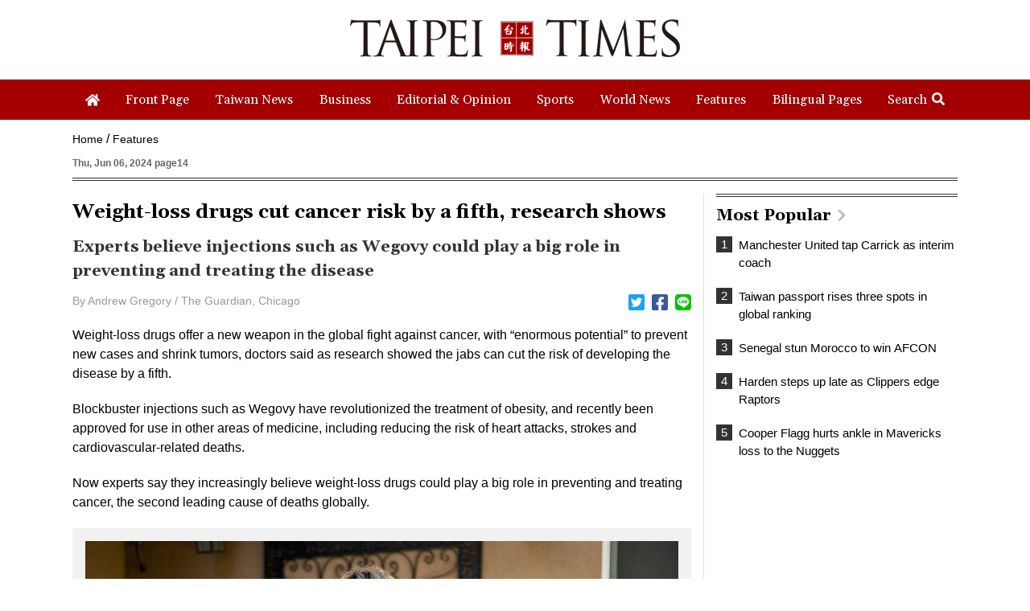

--- FILE ---
content_type: text/html; charset=UTF-8
request_url: https://www.taipeitimes.com/News/feat/archives/2024/06/06/2003818936
body_size: 14113
content:
<!doctype html>
<html>
<head>
    <base href="https://www.taipeitimes.com/">
    <meta http-equiv="Content-Type" content="text/html; charset=utf-8" />
    <meta name="viewport" content="width=device-width, initial-scale=1, minimum-scale=1, maximum-scale=1">
    <title>Weight-loss drugs cut cancer risk by a fifth, research shows - Taipei Times</title>
<meta property="og:title" content="Weight-loss drugs cut cancer risk by a fifth, research shows - Taipei Times" />
<meta name="keywords" content="台北時報,The Taipei Times" />
<meta name="news_keywords" content="台北時報,The Taipei Times" />
<meta property="og:image" content="https://img.taipeitimes.com/images/2024/06/06/P14-240606-309.jpg" />
<meta name="description" content="Bringing Taiwan to the World and the World to Taiwan" />
<meta property="og:description" content="Bringing Taiwan to the World and the World to Taiwan" />
<meta property="og:url" content="https://www.taipeitimes.com/News/feat/archives/2024/06/06/2003818936" />
<meta property="og:type" content="article" />
<meta property="article:section" content="Features" />
<meta property="article:published_time" content="2024-06-06T00:00:00+08:00" />
<link rel="image_src" type="images/jpeg" href="https://img.taipeitimes.com/images/2024/06/06/P14-240606-309.jpg" />
    <meta name='ltn:device' content='R'/>
    <meta property="fb:app_id" content="204610739643846">
    <meta property="fb:pages" content="210998785327" />
    <link rel="apple-touch-icon" href="https://www.taipeitimes.com/assets/images/TT_web_icon-mobile.jpg" />
    <link rel="apple-touch-icon-precomposed" href="https://www.taipeitimes.com/assets/images/TT_web_icon-mobile.jpg" />
    <link rel="shortcut icon" href="assets/images/taipeitimes.ico">
    <link rel="stylesheet" type="text/css" href="assets/css/reset.css" />
    <link rel="stylesheet" type="text/css" href="assets/css/style.css?2024111" />
    <link rel="stylesheet" type="text/css" href="assets/css/animate.css" />
    <link rel="stylesheet" type="text/css" href="assets/css/daterangepicker.css" />
    <link rel="stylesheet" href="https://fonts.googleapis.com/css?family=Gelasio:400,700&display=swap">
    <script src="assets/js/jquery.min.js"></script>
    <script src="assets/js/jquery.sticky.js"></script>
    <script>
        if ( /Android|webOS|iPhone|BlackBerry|IEMobile|Opera Mini/i.test(navigator.userAgent) ) {

        } else {
            $(window).load(function(){
                var menuEl = '.menu';
                wrapMenu(menuEl);
                $(window).resize(function() {
                    wrapMenu(menuEl);
                });
            });

            function wrapMenu(el)
            {
                if ($(window).innerWidth(true)[0].innerWidth > 760) {
                    $(el).sticky({topSpacing: 0});
                } else {
                    $(el).unstick();
                }
            }
        }
    </script>
    <script src="assets/js/header.js"></script>
    <script src="assets/js/moment.min.js"></script>
    <script src="assets/js/daterangepicker.js"></script>
    <script src="assets/js/all.js?20200312"></script>
    <script async src="https://securepubads.g.doubleclick.net/tag/js/gpt.js"></script>
<script>
    if(window.outerWidth <= 1100) { // 只有手機顯示
        window.googletag = window.googletag || {cmd: []};
        googletag.cmd.push(function() {
                interstitialSlot = googletag.defineOutOfPageSlot(
                    '/21202031/TT-mobile-H2',
                    googletag.enums.OutOfPageFormat.INTERSTITIAL);
                if (interstitialSlot) interstitialSlot.addService(googletag.pubads());
                googletag.enableServices();
            }
        );
        googletag.cmd.push(function() {
            googletag.pubads().addEventListener('slotRenderEnded', function(event) {
                if (interstitialSlot === event.slot) {
                    staticSlot = true;
                    console.log('staticSlot = true');
                }
            });
        });
        $(function(){
            googletag.cmd.push(function() {
                // Ensure the first call to display comes after static ad slot
                // divs are defined.
                googletag.display(interstitialSlot);
            });
        });
    }
</script>
            <script src="assets/js/interstitial.js?20200316"></script>
        <script type='text/javascript'>
    window.googletag = window.googletag || {cmd: []};
    (function() {
        var gads = document.createElement('script');
        gads.async = true;
        gads.type = 'text/javascript';
        var useSSL = 'https:' == document.location.protocol;
        gads.src = (useSSL ? 'https:' : 'http:') +
            '//securepubads.g.doubleclick.net/tag/js/gpt.js';
        var node = document.getElementsByTagName('script')[0];
        node.parentNode.insertBefore(gads, node);
    })();
</script>
<script type='text/javascript'>
    googletag.cmd.push(function() {
        var dfp = {"pc":{"K1":{"slot":"\/21202031\/TT-sub-P-K1","size":"[[1260, 250], [1260, 90], [1260, 160], [970, 250], [970, 90], [970, 160]]","div":"ad-K1","class":"web ad_mg_t","collapse":1},"K2":{"slot":"\/21202031\/TT-sub-P-K2","size":"[[1, 1], [728, 90]]","div":"ad-K2","class":"web ad_mg_b","collapse":1},"BD1":{"slot":"\/21202031\/TT-sub-P-BD1","size":"[[300, 250], [300, 600]]","div":"ad-BD1","class":"web ad_mg_b","collapse":1},"BD2":{"slot":"\/21202031\/TT-sub-P-BD2","size":"[[300, 250], [300, 600]]","div":"ad-BD2","class":"web ad_mg_b","collapse":1}},"m":{"B1-ATF":{"slot":"\/21202031\/TT-mobile-sub-P-B1-ATF","size":"[[1, 1], 'fluid', [300, 250], [336, 280]]","div":"ad-B1-ATF","class":"mob ad_mg_b","collapse":1},"B2":{"slot":"\/21202031\/TT-mobile-sub-P-B2","size":"[[336, 280], [1, 1], [300, 250], [320, 480], 'fluid']","div":"ad-B2","class":"mob ad_pd_t ad_bd_t ad_mg_b","collapse":1},"IR1":{"slot":"\/21202031\/TT-mobile-sub-P-IR1","size":"[[336, 280], [1, 1], [300, 250], [320, 480], 'fluid']","div":"ad-IR1","class":"mob ad_mg_t ad_mg_b","collapse":1},"IR2":{"slot":"\/21202031\/TT-mobile-sub-P-IR2","size":"[[336, 280], [1, 1], [300, 250], [320, 480], 'fluid']","div":"ad-IR2","class":"mob ad_mg_b","collapse":1},"I1-bottom":{"slot":"\/21202031\/TT-mobile-sub-P-I1-bottom","size":"['fluid', [1, 1], [320, 100], [320, 50]]","div":"ad-I1-bottom","class":"mob door-bottom door-bottom-head","collapse":1},"H1":{"slot":"\/21202031\/TT-mobile-H1","size":"[320, 480]","div":"ad-H1","class":"mob","collapse":1}}};
        var device = cookies_m.isPC() ? 'pc' : 'm';
        dfp = dfp[device] || [];
        for (var key in dfp) {
            if (dfp.hasOwnProperty(key)) {
                var ad = dfp[key];
                var adSize = eval(ad['size']);
                var bodyWidth = $('body').width();
                ad['size'] = [];
                for (var i in adSize) {
                    if (adSize[i][0] > bodyWidth) { continue; }
                    ad['size'].push(adSize[i]);
                }
                googletag.defineSlot(
                    ad['slot'],
                    ad['size'],
                    ad['div']
                ).addService(googletag.pubads()).setCollapseEmptyDiv(true, true);
            }
        }

        googletag.pubads().addEventListener('slotRenderEnded', function(event) {
            // google回傳的廣告標籤(ex:ad-B1)
            var slotElementId = event.slot.getSlotElementId();

            // === 無廣告時要做的事 ===
            if (event.isEmpty) {
                // 記錄沒有廣告
                console.log('沒有'+slotElementId);
                // 移除廣告單元
                // $('#' + slotElementId).remove();
                return;
            }

            if (slotElementId == 'ad-H1') {
                $('.splash').show();
                window.hideClose = function() {$('.banner_close').remove();};
                window.closeAD = function() {$('.splash').remove();};

                $(document).on("closeAD", function() {
                    window.closeAD();
                }).on("hideClose", function() {
                    window.hideClose();
                });

                $(document).on('click', '.splash, .banner_close', function(e){
                    e.preventDefault();
                    e.stopPropagation();
                    window.closeAD();
                });
                setTimeout(function(){$('.banner_close').show();},2000);
                if( window.innerHeight > 460 ){
                    var paddingTop = (( window.innerHeight-460 )/2-10);
                    $('.splash').css("padding-top", paddingTop).show();
                    $('.banner_close').css("top", paddingTop);
                }
            }

            // === 有廣告時要做的事 ===
            // 置底浮水印廣告，調整畫面不要蓋住footer
            if (slotElementId == 'ad-I1-bottom') {
                // 廣告的高度
                var ad_height = event.size[1];
                var $adI1Bottom = $('#ad-I1-bottom');
                // 調整廣告位置與footer墊底高度
                $adI1Bottom.css('height', ad_height + 'px');
                $('.door-bottom-space').show().css('height', ad_height + 'px');

                // 顯示關閉按鈕並綁定關閉事件
                if (ad_height > 50) {
                    // 調整Top按鈕高度
                    // $('#top').css('bottom', (ad_height + 20) + 'px');
                    // 監聽關閉按鈕
                    $adI1Bottom.prepend('<i class="close"></i>');
                    $adI1Bottom.find('.close').click(function () {
                        $adI1Bottom.fadeOut(100);
                        $('.door-bottom-space').fadeOut(100);
                        $('#top').css('bottom', '100px');
                    });
                }
                return;
            }

            // 有IR1時顯示「請繼續往下閱讀...」
            if (slotElementId == 'ad-IR1') {
                // 顯示「請繼續往下閱讀...」(class="before_ir"在cache中寫的)
                $('p.before_ir').fadeIn(200);
                $('p.after_ir').fadeIn(200);
            }
        });
        googletag.enableServices();
    });
</script>

<script>
    // 判斷裝置 並只呼叫相同裝置的廣告
    function displayDFP(div, dfpDevice) {
        var realDevice = cookies_m.isPC() ? 'pc' : 'm';
        if (dfpDevice !== realDevice) {
            $('#'+div).remove();
            return;
        }
        googletag.cmd.push(function() { googletag.display(div); });
    }
</script>
    </head>

<body>

<div class="logobar boxTitle boxText" data-desc="LOGO">
    <ul>
        <li>
            <a data-desc="TAIPEI TIMES" href="https://www.taipeitimes.com/"><img src="assets/images/logo1_forfooter.gif" width="100%" class="slogo"></a>
            <br>
        </li>
        <li>
            <a data-desc="TAIPEI TIMES" href="https://www.taipeitimes.com/"><img src="assets/images/logo.gif" width="100%" class="wlogo"></a>
        </li>
        <li><div class="micon" id="mopen"></div><div class="micon mc" id="mclose"></div></li>
    </ul>
</div>
<div class="hhbox"></div>
<div class="menu boxTitle boxText" data-desc="頭部選單">
    <div class="nav">
        <ul>
            <li><a href="https://www.taipeitimes.com/" data-desc="TAIPEI TIMES"><div><i><img src="assets/images/home.png" width="18" class="iconimg4"></i></div></a></li>
                        <li><a href="https://www.taipeitimes.com/News/front"><div>Front Page</div></a></li>
                        <li><a href="https://www.taipeitimes.com/News/taiwan"><div>Taiwan News</div></a></li>
                        <li><a href="https://www.taipeitimes.com/News/biz"><div>Business</div></a></li>
                        <li><a href="https://www.taipeitimes.com/News/editorials"><div>Editorial & Opinion</div></a></li>
                        <li><a href="https://www.taipeitimes.com/News/sport"><div>Sports</div></a></li>
                        <li><a href="https://www.taipeitimes.com/News/world"><div>World News</div></a></li>
                        <li><a href="https://www.taipeitimes.com/News/feat"><div>Features</div></a></li>
                        <li><a href="https://www.taipeitimes.com/News/lang"><div>Bilingual Pages</div></a></li>
                        <li><div class="opense">Search<i><img src="assets/images/search2.png" width="16" class="iconimg2"></i></div><div class="closese">Search<i><img src="assets/images/times.png" width="16" class="iconimg3"></i></div></li>
        </ul>
    </div>
    <div class="search boxTitle boxText" data-desc="搜尋區塊">
        <ul>
            <li>
                <select class="navs">
                    <option class="boxInput" value="all" data-desc="分類: All" selected>All</option>
                                            <option class="boxInput" value="front" data-desc="分類: front"  >Front Page</option>
                                            <option class="boxInput" value="taiwan" data-desc="分類: taiwan"  >Taiwan News</option>
                                            <option class="boxInput" value="biz" data-desc="分類: biz"  >Business</option>
                                            <option class="boxInput" value="editorials" data-desc="分類: editorials"  >Editorial & Opinion</option>
                                            <option class="boxInput" value="sport" data-desc="分類: sport"  >Sports</option>
                                            <option class="boxInput" value="world" data-desc="分類: world"  >World News</option>
                                            <option class="boxInput" value="feat" data-desc="分類: feat"  >Features</option>
                                            <option class="boxInput" value="lang" data-desc="分類: lang"  >Bilingual Pages</option>
                                    </select>
            </li>
            <li><div id="reportrange" class="date boxInput" data-desc="時間範圍" data-start=""  data-end=""><span></span></div></li>
            <li><input type="text" class="boxInput news " data-desc="關鍵字輸入框" value=""></li>
            <li><div class="gose" data-base-url="https://www.taipeitimes.com/">GO</div></li>
        </ul>
    </div>
    <div class="msbg"></div>
</div>
<div class="meun_bg"></div>

        <!-- /21202031/TT-sub-P-K1 -->
        <div id="ad-K1"
         class="boxTitle ad pc web ad_mg_t"
         data-desc="廣告ad-K1"
         style="text-align: center; display:none;">
        <script> displayDFP('ad-K1', 'pc'); </script>
    </div>
    
    <script>console.log('讀取ES');</script>

<script type="application/ld+json">
{
    "@context": "http://schema.org",
    "@type": "NewsArticle",
    "url": "https://www.taipeitimes.com/News/feat/archives/2024/06/06/2003818936",
    "mainEntityOfPage": "https://www.taipeitimes.com/News/feat/archives/2024/06/06/2003818936",
    "headline": "Weight-loss drugs cut cancer risk by a fifth, research shows",
    "articleSection": "Features",
    "datePublished": "2024-06-06T00:00:00+08:00",
    "dateModified": "2024-06-05T23:40:13+08:00",
    "description": "",
    "thumbnailUrl": "https://img.taipeitimes.com/images/2024/06/06/P14-240606-309.jpg",
    "keywords": "",
    "author": {
        "@type": "Organization",
        "name": "台北時報"
    },
    "publisher": {
        "@type": "Organization",
        "name": "台北時報",
        "url": "https://www.taipeitimes.com/",
        "sameAs": "https://www.facebook.com/Taipei-Times-210998785327/",
        "logo": {
            "@type": "ImageObject",
            "url": "https://www.taipeitimes.com/assets/images/taipeitimes.png"
        }
    },
    "image": {
        "@type": "ImageObject",
        "contentUrl": "https://img.taipeitimes.com/images/2024/06/06/P14-240606-309.jpg",
        "url": "https://img.taipeitimes.com/images/2024/06/06/P14-240606-309.jpg",
        "name": "Actress and singer Lisa Donahey in April displays a shirt she used to wear before her dramatic weightloss after taking the weight loss drug Mounjaro, at her home in the Sherman Oaks section of Los Angeles, California."
    }
}
</script>
<link rel="stylesheet" href="assets/css/jquery.fancybox.css" />
<script src="assets/js/jquery.fancybox.js"></script>
<!-- Touch Event Support for jQuery UI -->
<script src="assets/js/jquery-ui.min.js"></script>
<script src="assets/js/jquery.ui.touch-punch.min.js"></script>
<script src="assets/js/moveSideBar.js"></script>
<span class="page-name" data-desc="內文頁"></span>
<div class="page spage">
            <!-- /21202031/TT-mobile-sub-P-B1-ATF -->
        <div id="ad-B1-ATF"
         class="boxTitle ad m mob ad_mg_b"
         data-desc="廣告ad-B1-ATF"
         style="text-align: center; display:none;">
        <script> displayDFP('ad-B1-ATF', 'm'); </script>
    </div>
        <div class="where">
        <ul class="boxTitle boxText" data-desc="麵包屑">
            <li><a href="https://www.taipeitimes.com/">Home</a></li>
            <li><a href="https://www.taipeitimes.com/News/feat">Features</a></li>
        </ul>
    </div>
    <h6>Thu, Jun 06, 2024 page14</h6>
    <ul>
        <li id="left_blake">
            <div class="archives">
                <h1>Weight-loss drugs cut cancer risk by a fifth, research shows</h1>
                                    <h3>Experts believe injections such as Wegovy could play a big role in preventing and treating the disease</h3>
                                                <ul class="as boxTitle boxText" data-desc="分享列">
                    <li><div class="name">By Andrew Gregory   /  The Guardian, Chicago</div></li>
                    <li>
                        <ul class="sh">
                            <li><a data-desc="twitter分享" href="https://twitter.com/intent/tweet?text=Weight-loss+drugs+cut+cancer+risk+by+a+fifth%2C+research+shows https%3A%2F%2Fwww.taipeitimes.com%2FNews%2Ffeat%2Farchives%2F2024%2F06%2F06%2F2003818936" target="_blank"><div><i><img src="assets/images/twitter.png" width="20" class="iconimg2"></i></div></a></li>
                            <li><a data-desc="Facebook分享" href="http://www.facebook.com/sharer.php?u=https%3A%2F%2Fwww.taipeitimes.com%2FNews%2Ffeat%2Farchives%2F2024%2F06%2F06%2F2003818936&t=Weight-loss+drugs+cut+cancer+risk+by+a+fifth%2C+research+shows" target="_blank"><div><i><img src="assets/images/facebook.png" width="20" class="iconimg2"></i></div></a></li>
                            <li><a data-desc="Line分享" href="https://lineit.line.me/share/ui?url=https%3A%2F%2Fwww.taipeitimes.com%2FNews%2Ffeat%2Farchives%2F2024%2F06%2F06%2F2003818936?utm_medium=P&utm_campaign=SHARE&utm_source=LINE" target="_blank"><div><i><img src="assets/images/line.png" width="20" class="iconimg2"></i></div></a></li>
                        </ul>
                    </li>
                </ul>

                <p>Weight-loss drugs offer a new weapon in the global fight against cancer, with “enormous potential” to prevent new cases and shrink tumors, doctors said as research showed the jabs can cut the risk of developing the disease by a fifth.</p><p>Blockbuster injections such as Wegovy have revolutionized the treatment of obesity, and recently been approved for use in other areas of medicine, including reducing the risk of heart attacks, strokes and cardiovascular-related deaths.</p><p>Now experts say they increasingly believe weight-loss drugs could play a big role in preventing and treating cancer, the second leading cause of deaths globally.</p><div class="imgboxa">
                    <div data-fancybox href="https://img.taipeitimes.com/images/2024/06/06/P14-240606-309.jpg">
                        <img src="https://img.taipeitimes.com/images/2024/06/06/P14-240606-309.jpg" width="100%">
                    </div>
                    <h1>Actress and singer Lisa Donahey in April displays a shirt she used to wear before her dramatic weightloss after taking the weight loss drug Mounjaro, at her home in the Sherman Oaks section of Los Angeles, California.</h1>
                    <p>Photo: AP
</p>
                </div><p>A study presented at the world’s largest cancer conference found patients taking the drugs were 19 percent less likely to develop 13 obesity-related cancers, including ovarian, liver, colorectal, pancreatic, bowel and breast cancer.</p><p>The research involving 34,000 people, led by the Case Western Reserve University in Ohio, also found patients were half as likely to die over 15 years compared with patients not taking the jabs, also known as GLP-1 receptor agonists (RA).</p>        <!-- /21202031/TT-mobile-sub-P-IR1 -->
        <div id="ad-IR1"
         class="boxTitle ad m mob ad_mg_t ad_mg_b"
         data-desc="廣告ad-IR1"
         style="text-align: center; display:none;">
        <script> displayDFP('ad-IR1', 'm'); </script>
    </div>
    <p>The study co-authors, Cindy Lin and Benjamin Liu, said: “Our findings are significant in that they could change the paradigm of obesity management by suggesting early intervention with GLP-1 RAs could delay or prevent obesity-related cancer development.” </p><div class="imgboxa">
                    <div data-fancybox href="https://img.taipeitimes.com/images/2024/06/06/P14-240606-307.jpg">
                        <img src="https://img.taipeitimes.com/images/2024/06/06/P14-240606-307.jpg" width="100%">
                    </div>
                    <h1>A combination image shows an injection pen of Zepbound, Eli Lilly’s weight loss drug, and boxes of Wegovy, made by Novo Nordisk.</h1>
                    <p>Photo: Reuters</p>
                </div><p>There could be “multiple” ways in which the drugs cut the risk of cancer — not just by helping people to lose weight, they added.</p><p>A second study published at the American Society of Clinical Oncology (ASCO) annual meeting suggested weight-loss drugs could reduce the risk of cancer coming back in breast cancer patients — and boost their prospects of long-term survival. Researchers from Memorial Sloan Kettering Cancer Center in New York said the jabs could cut the risk of cancer recurrence and be a “new tool” against the disease.</p><p>A third paper released at ASCO and led by Yale University, also looking at breast cancer patients, suggested taking weight-loss drugs reduced the chances of the disease returning.</p><div class="imgboxa">
                    <div data-fancybox href="https://img.taipeitimes.com/images/2024/06/06/P14-240606-310.jpg">
                        <img src="https://img.taipeitimes.com/images/2024/06/06/P14-240606-310.jpg" width="100%">
                    </div>
                    <h1>An Eli Lilly & Co Zepbound injection pen arranged in March in the Brooklyn borough of New York, US.</h1>
                    <p>Photo: Bloomberg</p>
                </div><p>Speaking in Chicago at ASCO, Mitchell Lazar, the director of the institute for diabetes, obesity and metabolism at the University of Pennsylvania School of Medicine, said: “GLP-1 based therapies are highly effective at producing weight loss, and thus one of the fundamental mechanisms by which they improve cancer outcomes is via the impressive weight loss that they produce.</p><p>“Obesity is a risk factor for nearly all cancers, in both men and women. Thus the revolution in the medical treatment of obesity has enormous potential to prevent new cancers, reduce the severity and growth rate of existing tumors, and synergize with new cancer-specific therapies.”</p><p>Jennifer Ligibel, a senior physician at Dana-Farber Cancer Institute who was not involved with the studies, said: “These are exciting, preliminary findings of a link between use of GLP-1 RAs and cancer risk.” </p><p>They added to previous work suggesting the drugs could reduce cancer risk, she added.</p><p>A study published last December showed they were associated with a 50 percent reduced risk of bowel cancer in people with type 2 diabetes. </p><p>“Individuals with diabetes who were prescribed a GLP-1 RA had a lower risk of colorectal cancer as compared with individuals who were not prescribed one of these drugs,” Ligibel said.</p><p>Julie Gralow, the chief medical officer of ASCO, said the evidence was not clear yet as to whether the potential benefits of weight-loss drugs in reducing cancer risk were just as a result of weight loss — or whether there were other, unknown factors at play.</p><p>Gralow, a world-renowned cancer expert who was named woman oncologist of the year last year, said she was absolutely certain the jabs would become a much greater focus of cancer prevention research in the future. </p><p>“The more we can do to reduce the risk factors and prevent cancer, the better,” she added. “I do think that there are so many potential and already proven health benefits to these drugs, that it would be icing on the cake if we saw that they were also reducing cancers.”</p>
                            </div>
            <div class="fbsbox">
                <div class="fb-like" style="margin:10px 0" data-href="https://www.taipeitimes.com/News/feat/archives/2024/06/06/2003818936" data-layout="button" data-send="true" data-share="true" data-width="620" data-show-faces="false"></div>
            </div>
                    <!-- /21202031/TT-sub-P-K2 -->
        <div id="ad-K2"
         class="boxTitle ad pc web ad_mg_b"
         data-desc="廣告ad-K2"
         style="text-align: center; display:none;">
        <script> displayDFP('ad-K2', 'pc'); </script>
    </div>
                        <!-- /21202031/TT-mobile-sub-P-IR2 -->
        <div id="ad-IR2"
         class="boxTitle ad m mob ad_mg_b"
         data-desc="廣告ad-IR2"
         style="text-align: center; display:none;">
        <script> displayDFP('ad-IR2', 'm'); </script>
    </div>
            </li>
        <li>
            <div id="right_blake">
                        <!-- /21202031/TT-sub-P-BD1 -->
        <div id="ad-BD1"
         class="boxTitle ad pc web ad_mg_b"
         data-desc="廣告ad-BD1"
         style="text-align: center; display:none;">
        <script> displayDFP('ad-BD1', 'pc'); </script>
    </div>
    
                <div class="popular boxTitle boxText" id="read" data-desc="Most Popular">
    <a href="https://www.taipeitimes.com/News/Mostread"><h1>Most Popular<i><img src="assets/images/right.png" width="10" class="iconimg2"></i></h1></a>
    <ul>
                    <li><a href="https://www.taipeitimes.com/News/sport/archives/2026/01/15/2003850630" data-desc="T:0:Manchester United tap Carrick as interim coach"><div class="no">1</div><h5 class="bf3">Manchester United tap Carrick as interim coach</h5></a></li>
                    <li><a href="https://www.taipeitimes.com/News/front/archives/2026/01/15/2003850624" data-desc="T:1:Taiwan passport rises three spots in global ranking"><div class="no">2</div><h5 class="bf3">Taiwan passport rises three spots in global ranking</h5></a></li>
                    <li><a href="https://www.taipeitimes.com/News/sport/archives/2026/01/20/2003850892" data-desc="T:2:Senegal stun Morocco to win AFCON"><div class="no">3</div><h5 class="bf3">Senegal stun Morocco to win AFCON</h5></a></li>
                    <li><a href="https://www.taipeitimes.com/News/sport/archives/2026/01/18/2003850787" data-desc="T:3:Harden steps up late as Clippers edge Raptors"><div class="no">4</div><h5 class="bf3">Harden steps up late as Clippers edge Raptors</h5></a></li>
                    <li><a href="https://www.taipeitimes.com/News/sport/archives/2026/01/16/2003850693" data-desc="T:4:Cooper Flagg hurts ankle in Mavericks loss to the Nuggets"><div class="no">5</div><h5 class="bf3">Cooper Flagg hurts ankle in Mavericks loss to the Nuggets</h5></a></li>
            </ul>
</div>

                        <!-- /21202031/TT-sub-P-BD2 -->
        <div id="ad-BD2"
         class="boxTitle ad pc web ad_mg_b"
         data-desc="廣告ad-BD2"
         style="text-align: center; display:none;">
        <script> displayDFP('ad-BD2', 'pc'); </script>
    </div>
                            <!-- /21202031/TT-mobile-sub-P-B2 -->
        <div id="ad-B2"
         class="boxTitle ad m mob ad_pd_t ad_bd_t ad_mg_b"
         data-desc="廣告ad-B2"
         style="text-align: center; display:none;">
        <script> displayDFP('ad-B2', 'm'); </script>
    </div>
    
                <div class="fbbox web pad">
                    <iframe src="https://www.facebook.com/plugins/page.php?href=https%3A%2F%2Fwww.facebook.com%2FTaipei-Times-210998785327%2F&tabs=timeline&width=300&height=382&small_header=false&adapt_container_width=true&hide_cover=false&show_facepile=true&appId=213492305352346" width="300" height="382" style="border:none;overflow:hidden" scrolling="no" frameborder="0" allowTransparency="true" allow="encrypted-media"></iframe>
                </div>
                            </div>
        </li>
    </ul>
</div>
<div class="dbox2 archivesd">
    <div class="dbox2s arboxs">
        <ul>
            <li>
                            </li>
            <li>
                    <div class="dboxss2 boxTitle boxText" data-desc="You might also like">
        <h1>You might also like</h1>
                    <div class="bigbox2 noline">
                <ul>
                                            <li>
                            <a href="https://www.taipeitimes.com/News/feat/archives/2026/01/16/2003850683" data-desc="P:0:Hit TV show ‘Heated Rivalry’ a welcome surprise for gay hockey community">
                                <div>
                                                                            <div class="bnewsimg"><img src="https://img.taipeitimes.com/images/2026/01/16/thumbs/P12-260116-307.jpg" width="100%"></div>
                                                                        <h1 class="bf2">Hit TV show ‘Heated Rivalry’ a welcome surprise for gay hockey community</h1>
                                    <div class="date_list ">2026-01-16</div>
                                    <p>
                                        <font class="red hidden"></font>
                                                                                Growing up in a rural, religious community in western Canada, Kyle McCarthy loved hockey, but once he came out at 19, he quit, convinced being openly gay and an active player was untenable.
So the 32-year-old says he is “very surprised” by the runaway success of Heated Rivalry, a Canadian-made series about the romance between two closeted gay players in a sport that has historically made gay men feel unwelcome.
Ben Baby, the 43-year-old commissioner of the Toronto Gay Hockey Association (TGHA), calls the success of the show — which has catapulted its young lead actors to stardom -- “shocking,” and says                                    </p>
                                    <h6></h6>
                                </div>
                            </a>
                        </li>
                                                                    <li>
                            <a href="https://www.taipeitimes.com/News/feat/archives/2026/01/17/2003850740" data-desc="P:1:Donovan’s  Deep Dives: The wave no one saw coming">
                                <div>
                                                                            <div class="bnewsimg"><img src="https://img.taipeitimes.com/images/2026/01/17/thumbs/P12-260117-001.jpg" width="100%"></div>
                                                                        <h1 class="bf2">Donovan’s  Deep Dives: The wave no one saw coming</h1>
                                    <div class="date_list ">2026-01-17</div>
                                    <p>
                                        <font class="red hidden"></font>
                                                                                The 2018 nine-in-one local elections were a wild ride that no one saw coming. 
Entering that year, the Chinese Nationalist Party (KMT) was demoralized and in disarray — and fearing an existential crisis. By the end of the year, the party was riding high and swept most of the country in a landslide, including toppling the Democratic Progressive Party (DPP) in their Kaohsiung stronghold. 
Could something like that happen again on the DPP side in this year’s nine-in-one elections?
The short answer is not exactly; the conditions were very specific. However, it does illustrate how swiftly every assumption early in an                                    </p>
                                    <h6>By Courtney Donovan Smith (石東文)

</h6>
                                </div>
                            </a>
                        </li>
                                                            </ul>
            </div>
                    <div class="bigbox2 sline">
                <ul>
                                            <li>
                            <a href="https://www.taipeitimes.com/News/feat/archives/2026/01/16/2003850682" data-desc="P:2:Torn apart by the White Terror">
                                <div>
                                                                            <div class="bnewsimg"><img src="https://img.taipeitimes.com/images/2026/01/16/thumbs/p12-260116-Exterior.jpg" width="100%"></div>
                                                                        <h1 class="bf2">Torn apart by the White Terror</h1>
                                    <div class="date_list ">2026-01-16</div>
                                    <p>
                                        <font class="red hidden"></font>
                                                                                Inside an ordinary-looking townhouse on a narrow road in central Kaohsiung, Tsai A-li (蔡阿李) raised her three children alone for 15 years. As far as the children knew, their father was away working in the US. They were kept in the dark for as long as possible by their mother, for the truth was perhaps too sad and unjust for their young minds to bear.
The family home of White Terror victim Ko Chi-hua (柯旗化) is now open to the public. Admission is free and it is just a short walk from the Kaohsiung train station.
Walk two blocks south along Jhongshan                                    </p>
                                    <h6>By Tyler Cottenie</h6>
                                </div>
                            </a>
                        </li>
                                                                    <li>
                            <a href="https://www.taipeitimes.com/News/feat/archives/2026/01/19/2003850829" data-desc="P:3:Notes from Central Taiwan: Resistance as tradition">
                                <div>
                                                                            <div class="bnewsimg"><img src="https://img.taipeitimes.com/images/2026/01/19/thumbs/P12-260119-3fjhghg.jpg" width="100%"></div>
                                                                        <h1 class="bf2">Notes from Central Taiwan: Resistance as tradition</h1>
                                    <div class="date_list ">2026-01-19</div>
                                    <p>
                                        <font class="red hidden"></font>
                                                                                Francis William White, an Englishman who late in the 1860s served as Commissioner of the Imperial Customs Service in Tainan, published the tale of a jaunt he took one winter in 1868: A visit to the interior of south Formosa (1870). White’s journey took him into the mountains, where he mused on the difficult terrain and the ease with which his little group could be ambushed in the crags and dense vegetation. At one point he stays at the house of a local near a stream on the border of indigenous territory: “Their matchlocks, which were kept in excellent order,                                    </p>
                                    <h6>By Michael Turton</h6>
                                </div>
                            </a>
                        </li>
                                                            </ul>
            </div>
            </div>
            </li>
        </ul>
    </div>
</div>
        <!-- /21202031/TT-mobile-H1 -->
            <link rel="stylesheet" href="//cache.ltn.com.tw/css/cache_ads_h1.css" />
        <div class="splash" align="center" style="display:none;">
        <div class="banner_close" id="closeID" style="display:none;"></div>
        <div id="ad-H1"
         class="boxTitle ad m mob"
         data-desc="廣告ad-H1"
         style="text-align: center; display:none;">
        <script> displayDFP('ad-H1', 'm'); </script>
    </div>
            </div>
    
<!--文中FB-POST俢覆-->
<script src="assets/js/rwd_fbpost_resize_pc.js"></script>
<script>
    $(function(){

        $('.archives').find('.twitter-tweet').wrapAll('<div class="twittera"></div>');
        $('.archives').find('.instagram-media').wrapAll('<div class="iga"></div>');
        $('.archives').find('iframe').each(function(){
            if ($(this).attr('src').match('youtube') != null) {
                $(this).wrapAll('<div class="videosa"></div>');
            } else if ($(this).attr('src').match('facebook') != null) {
                $(this).wrapAll('<div class="fba"></div>');
            }
        });
        // pc fb post調整
        rwd_fbpost_resize_pc('.archives .fba');
        $(window).resize(function(){
            rwd_fbpost_resize_pc('.archives .fba');
        })
    });
</script>

<div class="footer boxTitle boxText" data-desc="置底選單">
    <ul>
        <li>
            <img src="assets/images/logo1_forfooter.gif" width="318">
        </li>
        <li>
            <div class="dnav">
                <ul>
                                            <li><a href="https://www.taipeitimes.com/News/front"><div>Front Page</div></a></li>
                                            <li><a href="https://www.taipeitimes.com/News/taiwan"><div>Taiwan News</div></a></li>
                                            <li><a href="https://www.taipeitimes.com/News/biz"><div>Business</div></a></li>
                                            <li><a href="https://www.taipeitimes.com/News/editorials"><div>Editorial & Opinion</div></a></li>
                                            <li><a href="https://www.taipeitimes.com/News/sport"><div>Sports</div></a></li>
                                            <li><a href="https://www.taipeitimes.com/News/world"><div>World News</div></a></li>
                                            <li><a href="https://www.taipeitimes.com/News/feat"><div>Features</div></a></li>
                                            <li><a href="https://www.taipeitimes.com/News/lang"><div>Bilingual Pages</div></a></li>
                                    </ul>
            </div>
        </li>
        <li>
            <div class="dnav">
                <ul>
                    <li><a href="https://www.taipeitimes.com/Service#AboutUs"><div>About Us</div></a></li>
                    <li><a href="https://www.taipeitimes.com/Service#Job"><div>Employment</div></a></li>
                    <li><a href="https://www.taipeitimes.com/Service#Contact"><div>Contact Us</div></a></li>
                    <li><a href="https://www.taipeitimes.com/xml/index.rss"><div><i><img src="assets/images/rss.png" width="14" class="iconimg2"></i> RSS</div></a></li>
                </ul>
            </div>
        </li>
    </ul>
</div>
<div class="copy">Copyright © 1999-2026 The Taipei Times. All rights reserved.</div>
<script>
    function openCity(evt, cityName) {
        var i, tabcontent, tablinks;
        tabcontent = document.getElementsByClassName("tabcontent3");
        for (i = 0; i < tabcontent.length; i++) {
            tabcontent[i].style.display = "none";
        }
        tablinks = document.getElementsByClassName("tablinks3");
        for (i = 0; i < tablinks.length; i++) {
            tablinks[i].className = tablinks[i].className.replace(" active", "");
        }
        document.getElementById(cityName).style.display = "block";
        evt.currentTarget.className += " active";
    }
</script>


<script>
    function openCity2(evt, cityName2) {
        var i2, tabcontent2, tablinks2;
        tabcontent2 = document.getElementsByClassName("tabcontent1");
        for (i = 0; i < tabcontent2.length; i++) {
            tabcontent2[i].style.display = "none";
        }
        tablinks2 = document.getElementsByClassName("tablinks1");
        for (i = 0; i < tablinks2.length; i++) {
            tablinks2[i].className = tablinks2[i].className.replace(" active", "");
        }
        document.getElementById(cityName2).style.display = "block";
        evt.currentTarget.className += " active";
    }
</script>

<!-- 浮水印廣告 -->
        <!-- /21202031/TT-mobile-sub-P-I1-bottom -->
        <div id="ad-I1-bottom"
         class="boxTitle ad m mob door-bottom door-bottom-head"
         data-desc="廣告ad-I1-bottom"
         style="text-align: center; display:none;">
        <script> displayDFP('ad-I1-bottom', 'm'); </script>
    </div>
    <div class="door-bottom door-bottom-space" style="display: none;"></div>
<script src="https://www.taipeitimes.com/log/tt.js"></script>
<!-- Global site tag (gtag.js) - Google Analytics -->
<script async src="https://www.googletagmanager.com/gtag/js?id=G-9B3XE39JST"></script>
<script>
    window.dataLayer = window.dataLayer || [];
    function gtag(){
        dataLayer.push(arguments);
    }
    gtag('js', new Date());
    gtag('config', 'G-9B3XE39JST');

    window.onload = function ()
    {
        $('#rtad ins').css("margin-bottom","5px");
        $('#rad ins').css("margin-top","5px");
    }

    $( function() {
        // TT GA
        ga_tt_event();

        // TT大數據
        var tt_url = 'www.taipeitimes.com';
        var tt_type = 'Features';
        var tt_group = 'engpaper';
        var tt_ano = '2003818936';
        getScrNews(tt_url, tt_type, tt_group, tt_ano);
    });
    // GA 點擊事件統計
    function ga_tt_event()
    {
        var base_root_org = 'https://www.taipeitimes.com/';

        var deviceDesc = $("meta[name='ltn:device']").attr('content') || 'U';
        /*取頁面說明*/
        var _pageDesc = $('.page-name').attr('data-desc');

        var pageDesc =deviceDesc+':'+_pageDesc;

        $(document.body).on('click.ga', '.boxInput', function(){
            var obj = $(this);
            var objDesc = obj.attr('data-desc');

            var par = obj.parents('.boxTitle');
            var boxDesc = par.attr('data-desc');

            var category = pageDesc;
            var action = boxDesc;
            var label = objDesc || ''; /*使用自定義說明*/

            ga_send_event(category,action,label);

        });

        $('.boxTitle').on('click.count', 'a', function(e){
            if(e.button!=0){return;}
            if(getinfo($(this), false)) {
                if (!staticSlot) {
                    e.preventDefault();
                }
            }
        }).on('mouseup.count', 'a', function(e){
            if(e.button!=1){return;}
            getinfo($(this), true);
            if (!staticSlot) {
                e.preventDefault();
            }
        });

        function getinfo(obj, SendOnly){

            var objText = obj.text();
            var objDesc = obj.attr('data-desc');

            var par = obj.parents('.boxTitle');
            /*取區塊說明*/
            var boxDesc = par.attr('data-desc');
            /*是否用連結文字*/
            var useText = par.hasClass('boxText');

            var category = pageDesc;
            var action = boxDesc;
            var label = objDesc || ''; /*使用自定義說明*/
            if(useText && label==''){
                label = objText || ''; /*使用連結文字*/
            }

            var labelA = label;
            var idx = $('a', par).index(obj);
            if(label==''){
                /*記錄該區塊第幾則*/
                var idx = $('a', par).index(obj);
                label = '第'+idx+'則';
            }

            var target = obj.attr('target');
            var href = '';
            var _href = obj.attr('href');

            if(_href){
                href = check_url(_href);
            }

            var send_type = 'send';

            if(!target && href!=''){
                send_type = 'redirect';
            }

            if(SendOnly) send_type = 'send';

            if (staticSlot) {
                send_type = 'send';
            }

            setltncookies(action, idx, labelA);

            if(send_type=='send'){
                ga_send_event(category,action,label);
                return false;
            }else{
                send2ga2page(category,action,label,href);
                return true;
            }

            function setltncookies(area, item, elem){
                var ov_sec = 30;
                ltncookies_news("ltn_device", deviceDesc, ov_sec);
                ltncookies_news("ltn_page", _pageDesc, ov_sec);
                ltncookies_news("ltn_area", area, ov_sec);
                ltncookies_news("ltn_item", item, ov_sec);
                ltncookies_news("ltn_elem", elem, ov_sec);
            }

            function ltncookies_news(key, value, time_sec) {
                var fn = ltncookies || function () {};
                fn(key, value, time_sec);
            }
        }

        function check_url(_url){
            if((/^http:/).test(_url)){
                return _url;
            }else if((/^https:/).test(_url)){
                return _url;
            }else if((/^javascript/).test(_url)){
                return '';
            }else if((/^#/).test(_url)){
                return '';
            }else{
                var base_root = $('base').attr('href') || base_root_org;
                return base_root+_url;
            }
        }

        /*GA事件追蹤:頁面不轉換*/
        function ga_send_event(category, title, label){
            ga_send_event_callback(category, title, label, function(){});
        }

        /*GA事件追蹤:頁面轉換*/
        function ga_send_event_callback(category, title, label, fn_callback){
            //return fn_callback();
            gtag('event', title, {
                    'event_category' : category,
                    'event_label' : label,
                    'event_callback': fn_callback(),
                }
            );
        }

        /*GA事件追蹤:連結點擊*/
        function send2ga2page(category, title, label, url) {
            var redirectTriggered = false;

            ga_send_event_callback(category, title, label, function(){
                redirectTriggered = true;
                document.location = url;
            });

            setTimeout(function() {
                if (!redirectTriggered) {
                    document.location = url;
                }
            }, 1500);
        }
    }
</script>

</body>
</html>


--- FILE ---
content_type: text/html; charset=UTF-8
request_url: https://www.taipeitimes.com/log/tt?a=1280&b=720&c=1280&d=720&e=&f=https%3A%2F%2Fwww.taipeitimes.com%2FNews%2Ffeat%2Farchives%2F2024%2F06%2F06%2F2003818936&g=Weight-loss%20drugs%20cut%20cancer%20risk%20by%20a%20fifth%2C%20research%20shows%20-%20Taipei%20Times&h=www.taipeitimes.com&i=Features&j=engpaper&k=2003818936&l=true&m=A&n=&o=1769003092019&tt=1769003092041&jsv=202002121&tt_guid=&ltn_device=&ltn_page=&ltn_area=&ltn_item=&ltn_elem=
body_size: -44
content:
ltncookies('tt_guid', '61l0000129711', 1800539092);

--- FILE ---
content_type: text/html; charset=utf-8
request_url: https://www.google.com/recaptcha/api2/aframe
body_size: 265
content:
<!DOCTYPE HTML><html><head><meta http-equiv="content-type" content="text/html; charset=UTF-8"></head><body><script nonce="uRmrsiLGjdCfN21d1Wsi_w">/** Anti-fraud and anti-abuse applications only. See google.com/recaptcha */ try{var clients={'sodar':'https://pagead2.googlesyndication.com/pagead/sodar?'};window.addEventListener("message",function(a){try{if(a.source===window.parent){var b=JSON.parse(a.data);var c=clients[b['id']];if(c){var d=document.createElement('img');d.src=c+b['params']+'&rc='+(localStorage.getItem("rc::a")?sessionStorage.getItem("rc::b"):"");window.document.body.appendChild(d);sessionStorage.setItem("rc::e",parseInt(sessionStorage.getItem("rc::e")||0)+1);localStorage.setItem("rc::h",'1769003093836');}}}catch(b){}});window.parent.postMessage("_grecaptcha_ready", "*");}catch(b){}</script></body></html>